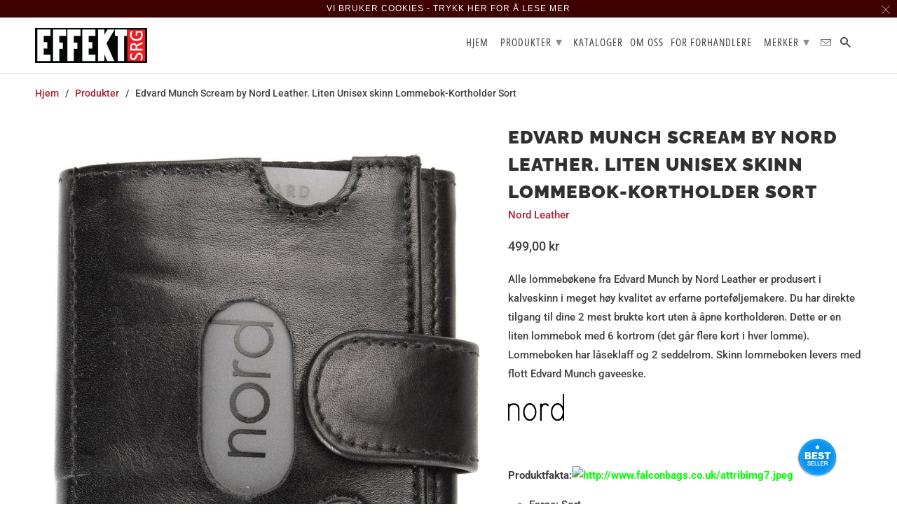

--- FILE ---
content_type: text/html; charset=utf-8
request_url: https://effektsrg.no/products/edvard-munch-scream-by-nord-leather-liten-unisex-skinn-lommebok-kortholder-sort
body_size: 15289
content:
<!DOCTYPE html>
<html lang="en">
  <head>
    <meta charset="utf-8">
    <meta http-equiv="cleartype" content="on">
    <meta name="robots" content="index,follow">

    
    <title>Edvard Munch Scream by Nord Leather. Liten Unisex skinn Lommebok-Kortholder Sort - EffektSRG - Effekt SRG AS</title>

    
      <meta name="description" content="Effekt SRG - import - grossist - firmagave - Alle lommebøkene fra Edvard Munch by Nord Leather er produsert i kalveskinn i meget høy kvalitet av erfarne porteføljemakere. Du har direkte tilgang til dine 2 mest brukte kort uten å åpne kortholderen. Dette er en liten lommebok med 6 kortrom (det går flere kort i hver lomme). Lommeboken har låseklaff og 2 seddelrom. Skinn lommeboken levers med flott Edvard Munch gaveeske. Produktfakta: Farge: Sort Enkel tilgang til dine 2 mest brukte kort uten å åpne kortholderen Utvendig sikkerhets låseklaff Materiale: Vegetabilsk garvet kalveskinn Unngå lommetyver: Passer fint i fronlommer på bukser Kort: 6+ 2 seddelrom Mål Sammenslått: 7,5 x 9cm Mål Åpe" />
    

    

<meta name="author" content="Effekt SRG AS">
<meta property="og:url" content="https://effektsrg.no/products/edvard-munch-scream-by-nord-leather-liten-unisex-skinn-lommebok-kortholder-sort">
<meta property="og:site_name" content="Effekt SRG AS">


  <meta property="og:type" content="product">
  <meta property="og:title" content="Edvard Munch Scream by Nord Leather. Liten Unisex skinn Lommebok-Kortholder Sort">
  
    <meta property="og:image" content="http://effektsrg.no/cdn/shop/products/EM_10204_new_front_black_600x.jpg?v=1552390994">
    <meta property="og:image:secure_url" content="https://effektsrg.no/cdn/shop/products/EM_10204_new_front_black_600x.jpg?v=1552390994">
    
  
    <meta property="og:image" content="http://effektsrg.no/cdn/shop/products/10204_push_card_black_3e3c8678-80d4-4b5f-963c-55081429adc5_600x.jpg?v=1552390994">
    <meta property="og:image:secure_url" content="https://effektsrg.no/cdn/shop/products/10204_push_card_black_3e3c8678-80d4-4b5f-963c-55081429adc5_600x.jpg?v=1552390994">
    
  
    <meta property="og:image" content="http://effektsrg.no/cdn/shop/products/EM_10204_new_open_black_600x.jpg?v=1552390994">
    <meta property="og:image:secure_url" content="https://effektsrg.no/cdn/shop/products/EM_10204_new_open_black_600x.jpg?v=1552390994">
    
  
  <meta property="og:price:amount" content="49900">
  <meta property="og:price:currency" content="NOK">


  <meta property="og:description" content="Effekt SRG - import - grossist - firmagave - Alle lommebøkene fra Edvard Munch by Nord Leather er produsert i kalveskinn i meget høy kvalitet av erfarne porteføljemakere. Du har direkte tilgang til dine 2 mest brukte kort uten å åpne kortholderen. Dette er en liten lommebok med 6 kortrom (det går flere kort i hver lomme). Lommeboken har låseklaff og 2 seddelrom. Skinn lommeboken levers med flott Edvard Munch gaveeske. Produktfakta: Farge: Sort Enkel tilgang til dine 2 mest brukte kort uten å åpne kortholderen Utvendig sikkerhets låseklaff Materiale: Vegetabilsk garvet kalveskinn Unngå lommetyver: Passer fint i fronlommer på bukser Kort: 6+ 2 seddelrom Mål Sammenslått: 7,5 x 9cm Mål Åpe">




<meta name="twitter:card" content="summary">

  <meta name="twitter:title" content="Edvard Munch Scream by Nord Leather. Liten Unisex skinn Lommebok-Kortholder Sort">
  <meta name="twitter:description" content="Alle lommebøkene fra Edvard Munch by Nord Leather er produsert i kalveskinn i meget høy kvalitet av erfarne porteføljemakere. Du har direkte tilgang til dine 2 mest brukte kort uten å åpne kortholderen. Dette er en liten lommebok med 6 kortrom (det går flere kort i hver lomme). Lommeboken har låseklaff og 2 seddelrom. Skinn lommeboken levers med flott Edvard Munch gaveeske.

Produktfakta: 

Farge: Sort
Enkel tilgang til dine 2 mest brukte kort uten å åpne kortholderen
Utvendig sikkerhets låseklaff
Materiale: Vegetabilsk garvet kalveskinn
Unngå lommetyver: Passer fint i fronlommer på bukser
Kort: 6+
2 seddelrom
Mål Sammenslått: 7,5 x 9cm
Mål Åpen: 20 x 9 cm
Liten og meget brukervennlig
Edvard Munch gaveeske
">
  <meta name="twitter:image" content="https://effektsrg.no/cdn/shop/products/EM_10204_new_front_black_240x.jpg?v=1552390994">
  <meta name="twitter:image:width" content="240">
  <meta name="twitter:image:height" content="240">



    
    

    <!-- Mobile Specific Metas -->
    <meta name="HandheldFriendly" content="True">
    <meta name="MobileOptimized" content="320">
    <meta name="viewport" content="width=device-width,initial-scale=1">
    <meta name="theme-color" content="#ffffff">

<meta name="google-site-verification" content="mkDc0Mo_UuKlJyL9Q4wVQl5QnpD6wmIJ4aTRzF5A_z0" />    <!-- Stylesheets for Retina 4.5.2 -->
    <link href="//effektsrg.no/cdn/shop/t/7/assets/styles.scss.css?v=106914997477886645981759516635" rel="stylesheet" type="text/css" media="all" />
    <!--[if lte IE 9]>
      <link href="//effektsrg.no/cdn/shop/t/7/assets/ie.css?v=16370617434440559491530271822" rel="stylesheet" type="text/css" media="all" />
    <![endif]-->

    
      <link rel="shortcut icon" type="image/x-icon" href="//effektsrg.no/cdn/shop/files/favico_32x32.png?v=1613796973">
    

    <link rel="canonical" href="https://effektsrg.no/products/edvard-munch-scream-by-nord-leather-liten-unisex-skinn-lommebok-kortholder-sort" />

    

    <script src="//effektsrg.no/cdn/shop/t/7/assets/app.js?v=38660257853512503801535659826" type="text/javascript"></script>
    <script>window.performance && window.performance.mark && window.performance.mark('shopify.content_for_header.start');</script><meta id="shopify-digital-wallet" name="shopify-digital-wallet" content="/13238361/digital_wallets/dialog">
<link rel="alternate" type="application/json+oembed" href="https://effektsrg.no/products/edvard-munch-scream-by-nord-leather-liten-unisex-skinn-lommebok-kortholder-sort.oembed">
<script async="async" src="/checkouts/internal/preloads.js?locale=en-NO"></script>
<script id="shopify-features" type="application/json">{"accessToken":"c9518856f6286532f30bf9de46d2c262","betas":["rich-media-storefront-analytics"],"domain":"effektsrg.no","predictiveSearch":true,"shopId":13238361,"locale":"en"}</script>
<script>var Shopify = Shopify || {};
Shopify.shop = "effekt-srg-as.myshopify.com";
Shopify.locale = "en";
Shopify.currency = {"active":"NOK","rate":"1.0"};
Shopify.country = "NO";
Shopify.theme = {"name":"retina-1","id":32078430285,"schema_name":"Retina","schema_version":"4.5.2","theme_store_id":601,"role":"main"};
Shopify.theme.handle = "null";
Shopify.theme.style = {"id":null,"handle":null};
Shopify.cdnHost = "effektsrg.no/cdn";
Shopify.routes = Shopify.routes || {};
Shopify.routes.root = "/";</script>
<script type="module">!function(o){(o.Shopify=o.Shopify||{}).modules=!0}(window);</script>
<script>!function(o){function n(){var o=[];function n(){o.push(Array.prototype.slice.apply(arguments))}return n.q=o,n}var t=o.Shopify=o.Shopify||{};t.loadFeatures=n(),t.autoloadFeatures=n()}(window);</script>
<script id="shop-js-analytics" type="application/json">{"pageType":"product"}</script>
<script defer="defer" async type="module" src="//effektsrg.no/cdn/shopifycloud/shop-js/modules/v2/client.init-shop-cart-sync_C5BV16lS.en.esm.js"></script>
<script defer="defer" async type="module" src="//effektsrg.no/cdn/shopifycloud/shop-js/modules/v2/chunk.common_CygWptCX.esm.js"></script>
<script type="module">
  await import("//effektsrg.no/cdn/shopifycloud/shop-js/modules/v2/client.init-shop-cart-sync_C5BV16lS.en.esm.js");
await import("//effektsrg.no/cdn/shopifycloud/shop-js/modules/v2/chunk.common_CygWptCX.esm.js");

  window.Shopify.SignInWithShop?.initShopCartSync?.({"fedCMEnabled":true,"windoidEnabled":true});

</script>
<script id="__st">var __st={"a":13238361,"offset":3600,"reqid":"5be6a6c7-cd56-4e6a-be54-8e164e269e5f-1768734312","pageurl":"effektsrg.no\/products\/edvard-munch-scream-by-nord-leather-liten-unisex-skinn-lommebok-kortholder-sort","u":"7b78ff6084ed","p":"product","rtyp":"product","rid":1369489539149};</script>
<script>window.ShopifyPaypalV4VisibilityTracking = true;</script>
<script id="captcha-bootstrap">!function(){'use strict';const t='contact',e='account',n='new_comment',o=[[t,t],['blogs',n],['comments',n],[t,'customer']],c=[[e,'customer_login'],[e,'guest_login'],[e,'recover_customer_password'],[e,'create_customer']],r=t=>t.map((([t,e])=>`form[action*='/${t}']:not([data-nocaptcha='true']) input[name='form_type'][value='${e}']`)).join(','),a=t=>()=>t?[...document.querySelectorAll(t)].map((t=>t.form)):[];function s(){const t=[...o],e=r(t);return a(e)}const i='password',u='form_key',d=['recaptcha-v3-token','g-recaptcha-response','h-captcha-response',i],f=()=>{try{return window.sessionStorage}catch{return}},m='__shopify_v',_=t=>t.elements[u];function p(t,e,n=!1){try{const o=window.sessionStorage,c=JSON.parse(o.getItem(e)),{data:r}=function(t){const{data:e,action:n}=t;return t[m]||n?{data:e,action:n}:{data:t,action:n}}(c);for(const[e,n]of Object.entries(r))t.elements[e]&&(t.elements[e].value=n);n&&o.removeItem(e)}catch(o){console.error('form repopulation failed',{error:o})}}const l='form_type',E='cptcha';function T(t){t.dataset[E]=!0}const w=window,h=w.document,L='Shopify',v='ce_forms',y='captcha';let A=!1;((t,e)=>{const n=(g='f06e6c50-85a8-45c8-87d0-21a2b65856fe',I='https://cdn.shopify.com/shopifycloud/storefront-forms-hcaptcha/ce_storefront_forms_captcha_hcaptcha.v1.5.2.iife.js',D={infoText:'Protected by hCaptcha',privacyText:'Privacy',termsText:'Terms'},(t,e,n)=>{const o=w[L][v],c=o.bindForm;if(c)return c(t,g,e,D).then(n);var r;o.q.push([[t,g,e,D],n]),r=I,A||(h.body.append(Object.assign(h.createElement('script'),{id:'captcha-provider',async:!0,src:r})),A=!0)});var g,I,D;w[L]=w[L]||{},w[L][v]=w[L][v]||{},w[L][v].q=[],w[L][y]=w[L][y]||{},w[L][y].protect=function(t,e){n(t,void 0,e),T(t)},Object.freeze(w[L][y]),function(t,e,n,w,h,L){const[v,y,A,g]=function(t,e,n){const i=e?o:[],u=t?c:[],d=[...i,...u],f=r(d),m=r(i),_=r(d.filter((([t,e])=>n.includes(e))));return[a(f),a(m),a(_),s()]}(w,h,L),I=t=>{const e=t.target;return e instanceof HTMLFormElement?e:e&&e.form},D=t=>v().includes(t);t.addEventListener('submit',(t=>{const e=I(t);if(!e)return;const n=D(e)&&!e.dataset.hcaptchaBound&&!e.dataset.recaptchaBound,o=_(e),c=g().includes(e)&&(!o||!o.value);(n||c)&&t.preventDefault(),c&&!n&&(function(t){try{if(!f())return;!function(t){const e=f();if(!e)return;const n=_(t);if(!n)return;const o=n.value;o&&e.removeItem(o)}(t);const e=Array.from(Array(32),(()=>Math.random().toString(36)[2])).join('');!function(t,e){_(t)||t.append(Object.assign(document.createElement('input'),{type:'hidden',name:u})),t.elements[u].value=e}(t,e),function(t,e){const n=f();if(!n)return;const o=[...t.querySelectorAll(`input[type='${i}']`)].map((({name:t})=>t)),c=[...d,...o],r={};for(const[a,s]of new FormData(t).entries())c.includes(a)||(r[a]=s);n.setItem(e,JSON.stringify({[m]:1,action:t.action,data:r}))}(t,e)}catch(e){console.error('failed to persist form',e)}}(e),e.submit())}));const S=(t,e)=>{t&&!t.dataset[E]&&(n(t,e.some((e=>e===t))),T(t))};for(const o of['focusin','change'])t.addEventListener(o,(t=>{const e=I(t);D(e)&&S(e,y())}));const B=e.get('form_key'),M=e.get(l),P=B&&M;t.addEventListener('DOMContentLoaded',(()=>{const t=y();if(P)for(const e of t)e.elements[l].value===M&&p(e,B);[...new Set([...A(),...v().filter((t=>'true'===t.dataset.shopifyCaptcha))])].forEach((e=>S(e,t)))}))}(h,new URLSearchParams(w.location.search),n,t,e,['guest_login'])})(!0,!0)}();</script>
<script integrity="sha256-4kQ18oKyAcykRKYeNunJcIwy7WH5gtpwJnB7kiuLZ1E=" data-source-attribution="shopify.loadfeatures" defer="defer" src="//effektsrg.no/cdn/shopifycloud/storefront/assets/storefront/load_feature-a0a9edcb.js" crossorigin="anonymous"></script>
<script data-source-attribution="shopify.dynamic_checkout.dynamic.init">var Shopify=Shopify||{};Shopify.PaymentButton=Shopify.PaymentButton||{isStorefrontPortableWallets:!0,init:function(){window.Shopify.PaymentButton.init=function(){};var t=document.createElement("script");t.src="https://effektsrg.no/cdn/shopifycloud/portable-wallets/latest/portable-wallets.en.js",t.type="module",document.head.appendChild(t)}};
</script>
<script data-source-attribution="shopify.dynamic_checkout.buyer_consent">
  function portableWalletsHideBuyerConsent(e){var t=document.getElementById("shopify-buyer-consent"),n=document.getElementById("shopify-subscription-policy-button");t&&n&&(t.classList.add("hidden"),t.setAttribute("aria-hidden","true"),n.removeEventListener("click",e))}function portableWalletsShowBuyerConsent(e){var t=document.getElementById("shopify-buyer-consent"),n=document.getElementById("shopify-subscription-policy-button");t&&n&&(t.classList.remove("hidden"),t.removeAttribute("aria-hidden"),n.addEventListener("click",e))}window.Shopify?.PaymentButton&&(window.Shopify.PaymentButton.hideBuyerConsent=portableWalletsHideBuyerConsent,window.Shopify.PaymentButton.showBuyerConsent=portableWalletsShowBuyerConsent);
</script>
<script data-source-attribution="shopify.dynamic_checkout.cart.bootstrap">document.addEventListener("DOMContentLoaded",(function(){function t(){return document.querySelector("shopify-accelerated-checkout-cart, shopify-accelerated-checkout")}if(t())Shopify.PaymentButton.init();else{new MutationObserver((function(e,n){t()&&(Shopify.PaymentButton.init(),n.disconnect())})).observe(document.body,{childList:!0,subtree:!0})}}));
</script>

<script>window.performance && window.performance.mark && window.performance.mark('shopify.content_for_header.end');</script>

    <noscript>
      <style>
        .lazyload--mirage+.transition-helper {
          display: none;
        }
        .image__fallback {
          width: 100vw;
          display: block !important;
          max-width: 100vw !important;
          margin-bottom: 0;
        }
        .no-js-only {
          display: inherit !important;
        }
        .icon-cart.cart-button {
          display: none;
        }
        .lazyload {
          opacity: 1;
          -webkit-filter: blur(0);
          filter: blur(0);
        }
        .animate_right,
        .animate_left,
        .animate_up,
        .animate_down {
          opacity: 1;
        }
        .flexslider .slides>li {
          display: block;
        }
        .product_section .product_form {
          opacity: 1;
        }
        .multi_select,
        form .select {
          display: block !important;
        }
        .swatch_options {
          display: none;
        }
        .primary_logo {
          display: block;
        }
      </style>
    </noscript>
  <link href="https://monorail-edge.shopifysvc.com" rel="dns-prefetch">
<script>(function(){if ("sendBeacon" in navigator && "performance" in window) {try {var session_token_from_headers = performance.getEntriesByType('navigation')[0].serverTiming.find(x => x.name == '_s').description;} catch {var session_token_from_headers = undefined;}var session_cookie_matches = document.cookie.match(/_shopify_s=([^;]*)/);var session_token_from_cookie = session_cookie_matches && session_cookie_matches.length === 2 ? session_cookie_matches[1] : "";var session_token = session_token_from_headers || session_token_from_cookie || "";function handle_abandonment_event(e) {var entries = performance.getEntries().filter(function(entry) {return /monorail-edge.shopifysvc.com/.test(entry.name);});if (!window.abandonment_tracked && entries.length === 0) {window.abandonment_tracked = true;var currentMs = Date.now();var navigation_start = performance.timing.navigationStart;var payload = {shop_id: 13238361,url: window.location.href,navigation_start,duration: currentMs - navigation_start,session_token,page_type: "product"};window.navigator.sendBeacon("https://monorail-edge.shopifysvc.com/v1/produce", JSON.stringify({schema_id: "online_store_buyer_site_abandonment/1.1",payload: payload,metadata: {event_created_at_ms: currentMs,event_sent_at_ms: currentMs}}));}}window.addEventListener('pagehide', handle_abandonment_event);}}());</script>
<script id="web-pixels-manager-setup">(function e(e,d,r,n,o){if(void 0===o&&(o={}),!Boolean(null===(a=null===(i=window.Shopify)||void 0===i?void 0:i.analytics)||void 0===a?void 0:a.replayQueue)){var i,a;window.Shopify=window.Shopify||{};var t=window.Shopify;t.analytics=t.analytics||{};var s=t.analytics;s.replayQueue=[],s.publish=function(e,d,r){return s.replayQueue.push([e,d,r]),!0};try{self.performance.mark("wpm:start")}catch(e){}var l=function(){var e={modern:/Edge?\/(1{2}[4-9]|1[2-9]\d|[2-9]\d{2}|\d{4,})\.\d+(\.\d+|)|Firefox\/(1{2}[4-9]|1[2-9]\d|[2-9]\d{2}|\d{4,})\.\d+(\.\d+|)|Chrom(ium|e)\/(9{2}|\d{3,})\.\d+(\.\d+|)|(Maci|X1{2}).+ Version\/(15\.\d+|(1[6-9]|[2-9]\d|\d{3,})\.\d+)([,.]\d+|)( \(\w+\)|)( Mobile\/\w+|) Safari\/|Chrome.+OPR\/(9{2}|\d{3,})\.\d+\.\d+|(CPU[ +]OS|iPhone[ +]OS|CPU[ +]iPhone|CPU IPhone OS|CPU iPad OS)[ +]+(15[._]\d+|(1[6-9]|[2-9]\d|\d{3,})[._]\d+)([._]\d+|)|Android:?[ /-](13[3-9]|1[4-9]\d|[2-9]\d{2}|\d{4,})(\.\d+|)(\.\d+|)|Android.+Firefox\/(13[5-9]|1[4-9]\d|[2-9]\d{2}|\d{4,})\.\d+(\.\d+|)|Android.+Chrom(ium|e)\/(13[3-9]|1[4-9]\d|[2-9]\d{2}|\d{4,})\.\d+(\.\d+|)|SamsungBrowser\/([2-9]\d|\d{3,})\.\d+/,legacy:/Edge?\/(1[6-9]|[2-9]\d|\d{3,})\.\d+(\.\d+|)|Firefox\/(5[4-9]|[6-9]\d|\d{3,})\.\d+(\.\d+|)|Chrom(ium|e)\/(5[1-9]|[6-9]\d|\d{3,})\.\d+(\.\d+|)([\d.]+$|.*Safari\/(?![\d.]+ Edge\/[\d.]+$))|(Maci|X1{2}).+ Version\/(10\.\d+|(1[1-9]|[2-9]\d|\d{3,})\.\d+)([,.]\d+|)( \(\w+\)|)( Mobile\/\w+|) Safari\/|Chrome.+OPR\/(3[89]|[4-9]\d|\d{3,})\.\d+\.\d+|(CPU[ +]OS|iPhone[ +]OS|CPU[ +]iPhone|CPU IPhone OS|CPU iPad OS)[ +]+(10[._]\d+|(1[1-9]|[2-9]\d|\d{3,})[._]\d+)([._]\d+|)|Android:?[ /-](13[3-9]|1[4-9]\d|[2-9]\d{2}|\d{4,})(\.\d+|)(\.\d+|)|Mobile Safari.+OPR\/([89]\d|\d{3,})\.\d+\.\d+|Android.+Firefox\/(13[5-9]|1[4-9]\d|[2-9]\d{2}|\d{4,})\.\d+(\.\d+|)|Android.+Chrom(ium|e)\/(13[3-9]|1[4-9]\d|[2-9]\d{2}|\d{4,})\.\d+(\.\d+|)|Android.+(UC? ?Browser|UCWEB|U3)[ /]?(15\.([5-9]|\d{2,})|(1[6-9]|[2-9]\d|\d{3,})\.\d+)\.\d+|SamsungBrowser\/(5\.\d+|([6-9]|\d{2,})\.\d+)|Android.+MQ{2}Browser\/(14(\.(9|\d{2,})|)|(1[5-9]|[2-9]\d|\d{3,})(\.\d+|))(\.\d+|)|K[Aa][Ii]OS\/(3\.\d+|([4-9]|\d{2,})\.\d+)(\.\d+|)/},d=e.modern,r=e.legacy,n=navigator.userAgent;return n.match(d)?"modern":n.match(r)?"legacy":"unknown"}(),u="modern"===l?"modern":"legacy",c=(null!=n?n:{modern:"",legacy:""})[u],f=function(e){return[e.baseUrl,"/wpm","/b",e.hashVersion,"modern"===e.buildTarget?"m":"l",".js"].join("")}({baseUrl:d,hashVersion:r,buildTarget:u}),m=function(e){var d=e.version,r=e.bundleTarget,n=e.surface,o=e.pageUrl,i=e.monorailEndpoint;return{emit:function(e){var a=e.status,t=e.errorMsg,s=(new Date).getTime(),l=JSON.stringify({metadata:{event_sent_at_ms:s},events:[{schema_id:"web_pixels_manager_load/3.1",payload:{version:d,bundle_target:r,page_url:o,status:a,surface:n,error_msg:t},metadata:{event_created_at_ms:s}}]});if(!i)return console&&console.warn&&console.warn("[Web Pixels Manager] No Monorail endpoint provided, skipping logging."),!1;try{return self.navigator.sendBeacon.bind(self.navigator)(i,l)}catch(e){}var u=new XMLHttpRequest;try{return u.open("POST",i,!0),u.setRequestHeader("Content-Type","text/plain"),u.send(l),!0}catch(e){return console&&console.warn&&console.warn("[Web Pixels Manager] Got an unhandled error while logging to Monorail."),!1}}}}({version:r,bundleTarget:l,surface:e.surface,pageUrl:self.location.href,monorailEndpoint:e.monorailEndpoint});try{o.browserTarget=l,function(e){var d=e.src,r=e.async,n=void 0===r||r,o=e.onload,i=e.onerror,a=e.sri,t=e.scriptDataAttributes,s=void 0===t?{}:t,l=document.createElement("script"),u=document.querySelector("head"),c=document.querySelector("body");if(l.async=n,l.src=d,a&&(l.integrity=a,l.crossOrigin="anonymous"),s)for(var f in s)if(Object.prototype.hasOwnProperty.call(s,f))try{l.dataset[f]=s[f]}catch(e){}if(o&&l.addEventListener("load",o),i&&l.addEventListener("error",i),u)u.appendChild(l);else{if(!c)throw new Error("Did not find a head or body element to append the script");c.appendChild(l)}}({src:f,async:!0,onload:function(){if(!function(){var e,d;return Boolean(null===(d=null===(e=window.Shopify)||void 0===e?void 0:e.analytics)||void 0===d?void 0:d.initialized)}()){var d=window.webPixelsManager.init(e)||void 0;if(d){var r=window.Shopify.analytics;r.replayQueue.forEach((function(e){var r=e[0],n=e[1],o=e[2];d.publishCustomEvent(r,n,o)})),r.replayQueue=[],r.publish=d.publishCustomEvent,r.visitor=d.visitor,r.initialized=!0}}},onerror:function(){return m.emit({status:"failed",errorMsg:"".concat(f," has failed to load")})},sri:function(e){var d=/^sha384-[A-Za-z0-9+/=]+$/;return"string"==typeof e&&d.test(e)}(c)?c:"",scriptDataAttributes:o}),m.emit({status:"loading"})}catch(e){m.emit({status:"failed",errorMsg:(null==e?void 0:e.message)||"Unknown error"})}}})({shopId: 13238361,storefrontBaseUrl: "https://effektsrg.no",extensionsBaseUrl: "https://extensions.shopifycdn.com/cdn/shopifycloud/web-pixels-manager",monorailEndpoint: "https://monorail-edge.shopifysvc.com/unstable/produce_batch",surface: "storefront-renderer",enabledBetaFlags: ["2dca8a86"],webPixelsConfigList: [{"id":"shopify-app-pixel","configuration":"{}","eventPayloadVersion":"v1","runtimeContext":"STRICT","scriptVersion":"0450","apiClientId":"shopify-pixel","type":"APP","privacyPurposes":["ANALYTICS","MARKETING"]},{"id":"shopify-custom-pixel","eventPayloadVersion":"v1","runtimeContext":"LAX","scriptVersion":"0450","apiClientId":"shopify-pixel","type":"CUSTOM","privacyPurposes":["ANALYTICS","MARKETING"]}],isMerchantRequest: false,initData: {"shop":{"name":"Effekt SRG AS","paymentSettings":{"currencyCode":"NOK"},"myshopifyDomain":"effekt-srg-as.myshopify.com","countryCode":"NO","storefrontUrl":"https:\/\/effektsrg.no"},"customer":null,"cart":null,"checkout":null,"productVariants":[{"price":{"amount":499.0,"currencyCode":"NOK"},"product":{"title":"Edvard Munch Scream by Nord Leather. Liten Unisex skinn Lommebok-Kortholder Sort","vendor":"Nord Leather","id":"1369489539149","untranslatedTitle":"Edvard Munch Scream by Nord Leather. Liten Unisex skinn Lommebok-Kortholder Sort","url":"\/products\/edvard-munch-scream-by-nord-leather-liten-unisex-skinn-lommebok-kortholder-sort","type":"Lommebok\/ Kortholder"},"id":"12412555395149","image":{"src":"\/\/effektsrg.no\/cdn\/shop\/products\/EM_10204_new_front_black.jpg?v=1552390994"},"sku":"EM10204","title":"Default Title","untranslatedTitle":"Default Title"}],"purchasingCompany":null},},"https://effektsrg.no/cdn","fcfee988w5aeb613cpc8e4bc33m6693e112",{"modern":"","legacy":""},{"shopId":"13238361","storefrontBaseUrl":"https:\/\/effektsrg.no","extensionBaseUrl":"https:\/\/extensions.shopifycdn.com\/cdn\/shopifycloud\/web-pixels-manager","surface":"storefront-renderer","enabledBetaFlags":"[\"2dca8a86\"]","isMerchantRequest":"false","hashVersion":"fcfee988w5aeb613cpc8e4bc33m6693e112","publish":"custom","events":"[[\"page_viewed\",{}],[\"product_viewed\",{\"productVariant\":{\"price\":{\"amount\":499.0,\"currencyCode\":\"NOK\"},\"product\":{\"title\":\"Edvard Munch Scream by Nord Leather. Liten Unisex skinn Lommebok-Kortholder Sort\",\"vendor\":\"Nord Leather\",\"id\":\"1369489539149\",\"untranslatedTitle\":\"Edvard Munch Scream by Nord Leather. Liten Unisex skinn Lommebok-Kortholder Sort\",\"url\":\"\/products\/edvard-munch-scream-by-nord-leather-liten-unisex-skinn-lommebok-kortholder-sort\",\"type\":\"Lommebok\/ Kortholder\"},\"id\":\"12412555395149\",\"image\":{\"src\":\"\/\/effektsrg.no\/cdn\/shop\/products\/EM_10204_new_front_black.jpg?v=1552390994\"},\"sku\":\"EM10204\",\"title\":\"Default Title\",\"untranslatedTitle\":\"Default Title\"}}]]"});</script><script>
  window.ShopifyAnalytics = window.ShopifyAnalytics || {};
  window.ShopifyAnalytics.meta = window.ShopifyAnalytics.meta || {};
  window.ShopifyAnalytics.meta.currency = 'NOK';
  var meta = {"product":{"id":1369489539149,"gid":"gid:\/\/shopify\/Product\/1369489539149","vendor":"Nord Leather","type":"Lommebok\/ Kortholder","handle":"edvard-munch-scream-by-nord-leather-liten-unisex-skinn-lommebok-kortholder-sort","variants":[{"id":12412555395149,"price":49900,"name":"Edvard Munch Scream by Nord Leather. Liten Unisex skinn Lommebok-Kortholder Sort","public_title":null,"sku":"EM10204"}],"remote":false},"page":{"pageType":"product","resourceType":"product","resourceId":1369489539149,"requestId":"5be6a6c7-cd56-4e6a-be54-8e164e269e5f-1768734312"}};
  for (var attr in meta) {
    window.ShopifyAnalytics.meta[attr] = meta[attr];
  }
</script>
<script class="analytics">
  (function () {
    var customDocumentWrite = function(content) {
      var jquery = null;

      if (window.jQuery) {
        jquery = window.jQuery;
      } else if (window.Checkout && window.Checkout.$) {
        jquery = window.Checkout.$;
      }

      if (jquery) {
        jquery('body').append(content);
      }
    };

    var hasLoggedConversion = function(token) {
      if (token) {
        return document.cookie.indexOf('loggedConversion=' + token) !== -1;
      }
      return false;
    }

    var setCookieIfConversion = function(token) {
      if (token) {
        var twoMonthsFromNow = new Date(Date.now());
        twoMonthsFromNow.setMonth(twoMonthsFromNow.getMonth() + 2);

        document.cookie = 'loggedConversion=' + token + '; expires=' + twoMonthsFromNow;
      }
    }

    var trekkie = window.ShopifyAnalytics.lib = window.trekkie = window.trekkie || [];
    if (trekkie.integrations) {
      return;
    }
    trekkie.methods = [
      'identify',
      'page',
      'ready',
      'track',
      'trackForm',
      'trackLink'
    ];
    trekkie.factory = function(method) {
      return function() {
        var args = Array.prototype.slice.call(arguments);
        args.unshift(method);
        trekkie.push(args);
        return trekkie;
      };
    };
    for (var i = 0; i < trekkie.methods.length; i++) {
      var key = trekkie.methods[i];
      trekkie[key] = trekkie.factory(key);
    }
    trekkie.load = function(config) {
      trekkie.config = config || {};
      trekkie.config.initialDocumentCookie = document.cookie;
      var first = document.getElementsByTagName('script')[0];
      var script = document.createElement('script');
      script.type = 'text/javascript';
      script.onerror = function(e) {
        var scriptFallback = document.createElement('script');
        scriptFallback.type = 'text/javascript';
        scriptFallback.onerror = function(error) {
                var Monorail = {
      produce: function produce(monorailDomain, schemaId, payload) {
        var currentMs = new Date().getTime();
        var event = {
          schema_id: schemaId,
          payload: payload,
          metadata: {
            event_created_at_ms: currentMs,
            event_sent_at_ms: currentMs
          }
        };
        return Monorail.sendRequest("https://" + monorailDomain + "/v1/produce", JSON.stringify(event));
      },
      sendRequest: function sendRequest(endpointUrl, payload) {
        // Try the sendBeacon API
        if (window && window.navigator && typeof window.navigator.sendBeacon === 'function' && typeof window.Blob === 'function' && !Monorail.isIos12()) {
          var blobData = new window.Blob([payload], {
            type: 'text/plain'
          });

          if (window.navigator.sendBeacon(endpointUrl, blobData)) {
            return true;
          } // sendBeacon was not successful

        } // XHR beacon

        var xhr = new XMLHttpRequest();

        try {
          xhr.open('POST', endpointUrl);
          xhr.setRequestHeader('Content-Type', 'text/plain');
          xhr.send(payload);
        } catch (e) {
          console.log(e);
        }

        return false;
      },
      isIos12: function isIos12() {
        return window.navigator.userAgent.lastIndexOf('iPhone; CPU iPhone OS 12_') !== -1 || window.navigator.userAgent.lastIndexOf('iPad; CPU OS 12_') !== -1;
      }
    };
    Monorail.produce('monorail-edge.shopifysvc.com',
      'trekkie_storefront_load_errors/1.1',
      {shop_id: 13238361,
      theme_id: 32078430285,
      app_name: "storefront",
      context_url: window.location.href,
      source_url: "//effektsrg.no/cdn/s/trekkie.storefront.cd680fe47e6c39ca5d5df5f0a32d569bc48c0f27.min.js"});

        };
        scriptFallback.async = true;
        scriptFallback.src = '//effektsrg.no/cdn/s/trekkie.storefront.cd680fe47e6c39ca5d5df5f0a32d569bc48c0f27.min.js';
        first.parentNode.insertBefore(scriptFallback, first);
      };
      script.async = true;
      script.src = '//effektsrg.no/cdn/s/trekkie.storefront.cd680fe47e6c39ca5d5df5f0a32d569bc48c0f27.min.js';
      first.parentNode.insertBefore(script, first);
    };
    trekkie.load(
      {"Trekkie":{"appName":"storefront","development":false,"defaultAttributes":{"shopId":13238361,"isMerchantRequest":null,"themeId":32078430285,"themeCityHash":"17820278144313954979","contentLanguage":"en","currency":"NOK","eventMetadataId":"46516eed-bfd0-44e9-8bce-240d69df8031"},"isServerSideCookieWritingEnabled":true,"monorailRegion":"shop_domain","enabledBetaFlags":["65f19447"]},"Session Attribution":{},"S2S":{"facebookCapiEnabled":false,"source":"trekkie-storefront-renderer","apiClientId":580111}}
    );

    var loaded = false;
    trekkie.ready(function() {
      if (loaded) return;
      loaded = true;

      window.ShopifyAnalytics.lib = window.trekkie;

      var originalDocumentWrite = document.write;
      document.write = customDocumentWrite;
      try { window.ShopifyAnalytics.merchantGoogleAnalytics.call(this); } catch(error) {};
      document.write = originalDocumentWrite;

      window.ShopifyAnalytics.lib.page(null,{"pageType":"product","resourceType":"product","resourceId":1369489539149,"requestId":"5be6a6c7-cd56-4e6a-be54-8e164e269e5f-1768734312","shopifyEmitted":true});

      var match = window.location.pathname.match(/checkouts\/(.+)\/(thank_you|post_purchase)/)
      var token = match? match[1]: undefined;
      if (!hasLoggedConversion(token)) {
        setCookieIfConversion(token);
        window.ShopifyAnalytics.lib.track("Viewed Product",{"currency":"NOK","variantId":12412555395149,"productId":1369489539149,"productGid":"gid:\/\/shopify\/Product\/1369489539149","name":"Edvard Munch Scream by Nord Leather. Liten Unisex skinn Lommebok-Kortholder Sort","price":"499.00","sku":"EM10204","brand":"Nord Leather","variant":null,"category":"Lommebok\/ Kortholder","nonInteraction":true,"remote":false},undefined,undefined,{"shopifyEmitted":true});
      window.ShopifyAnalytics.lib.track("monorail:\/\/trekkie_storefront_viewed_product\/1.1",{"currency":"NOK","variantId":12412555395149,"productId":1369489539149,"productGid":"gid:\/\/shopify\/Product\/1369489539149","name":"Edvard Munch Scream by Nord Leather. Liten Unisex skinn Lommebok-Kortholder Sort","price":"499.00","sku":"EM10204","brand":"Nord Leather","variant":null,"category":"Lommebok\/ Kortholder","nonInteraction":true,"remote":false,"referer":"https:\/\/effektsrg.no\/products\/edvard-munch-scream-by-nord-leather-liten-unisex-skinn-lommebok-kortholder-sort"});
      }
    });


        var eventsListenerScript = document.createElement('script');
        eventsListenerScript.async = true;
        eventsListenerScript.src = "//effektsrg.no/cdn/shopifycloud/storefront/assets/shop_events_listener-3da45d37.js";
        document.getElementsByTagName('head')[0].appendChild(eventsListenerScript);

})();</script>
<script
  defer
  src="https://effektsrg.no/cdn/shopifycloud/perf-kit/shopify-perf-kit-3.0.4.min.js"
  data-application="storefront-renderer"
  data-shop-id="13238361"
  data-render-region="gcp-us-central1"
  data-page-type="product"
  data-theme-instance-id="32078430285"
  data-theme-name="Retina"
  data-theme-version="4.5.2"
  data-monorail-region="shop_domain"
  data-resource-timing-sampling-rate="10"
  data-shs="true"
  data-shs-beacon="true"
  data-shs-export-with-fetch="true"
  data-shs-logs-sample-rate="1"
  data-shs-beacon-endpoint="https://effektsrg.no/api/collect"
></script>
</head>
  
  <body class="product "
    data-money-format="{{amount_with_comma_separator}} kr">
    <div id="content_wrapper">

      <div id="shopify-section-header" class="shopify-section header-section">
  <div class="promo_banner_mobile">
    
      <p>
        <a href="/pages/cookies-og-personvern">Vi bruker cookies - trykk her for å lese mer</a>
      </p>
    
    <div class="icon-close"></div>
  </div>


<div id="header" class="mobile-header mobile-sticky-header--true" data-search-enabled="true">
  <a href="#nav" class="icon-menu" aria-haspopup="true" aria-label="Meny" role="nav"><span>Meny</span></a>
  
    <a href="https://effektsrg.no" title="Effekt SRG AS" class="mobile_logo_inside logo">
      
        <img src="//effektsrg.no/cdn/shop/files/logo1-invert_410x.png?v=1613794519" alt="Effekt SRG AS" />
      
    </a>
  
  <a href="#cart" class="icon-cart cart-button right"><span>0</span></a>
</div>


<div class="hidden">
  <div id="nav">
    <ul>
      
        
          <li ><a href="/">Hjem</a></li>
        
      
        
          <li >
            
              <a href="/collections/all">Produkter</a>
            
            <ul>
              
                
                  <li ><a href="/collections/paraplyer">Paraplyer</a></li>
                
              
                
                  <li ><a href="/collections/kofferter">Kofferter</a></li>
                
              
                
                  <li ><a href="/collections/vesker">Vesker</a></li>
                
              
                
                <li >
                  
                    <a href="/collections/skinnvarer">Skinnvarer</a>
                  
                  <ul>
                    
                      <li ><a href="/collections/skinnvarer/belter">Belter</a></li>
                    
                  </ul>
                </li>
                
              
                
                  <li ><a href="/collections/sekker">Sekker</a></li>
                
              
                
                  <li ><a href="/collections/bagger">Bagger</a></li>
                
              
                
                  <li ><a href="/collections/lommeboker-og-kortholdere">Lommebøker og kortholdere</a></li>
                
              
            </ul>
          </li>
        
      
        
          <li ><a href="/blogs/kataloger">Kataloger</a></li>
        
      
        
          <li ><a href="/pages/about-us">Om oss</a></li>
        
      
        
          <li ><a href="/collections/for-forhandlere">For forhandlere</a></li>
        
      
        
          <li >
            
              <a href="/collections/merker">Merker</a>
            
            <ul>
              
                
                  <li ><a href="/collections/andersen-shopper">Andersen Shopper</a></li>
                
              
                
                  <li ><a href="/collections/lexon">Lexon</a></li>
                
              
                
                  <li ><a href="/collections/samsonite">Samsonite</a></li>
                
              
                
                  <li ><a href="/collections/lipault">Lipault</a></li>
                
              
                
                  <li ><a href="/collections/american-tourister">American Tourister</a></li>
                
              
                
                  <li ><a href="/collections/nord">Nord</a></li>
                
              
                
                  <li ><a href="/collections/trend-traveller">Trend Traveller</a></li>
                
              
                
                  <li ><a href="/collections/vogue">Vogue</a></li>
                
              
                
                  <li ><a href="/collections/ogon-designs">Ögon Design</a></li>
                
              
                
                  <li ><a href="/collections/gianni-conti">Gianni Conti</a></li>
                
              
                
                  <li ><a href="/collections/bisetti">Bisetti</a></li>
                
              
                
                  <li ><a href="/collections/c-collection">C-Collection</a></li>
                
              
                
                  <li ><a href="/collections/parimex-protect">Parimex PROtect</a></li>
                
              
            </ul>
          </li>
        
      
      
      
    </ul>
  </div>

  <form action="/checkout" method="post" id="cart" class="hidden">
    <ul data-money-format="{{amount_with_comma_separator}} kr" data-shop-currency="NOK" data-shop-name="Effekt SRG AS">
      <li class="mm-subtitle"><a class="mm-subclose continue" href="#cart">Fortsett å se</a></li>

      
        <li class="mm-label empty_cart"><a href="/cart">Handlekurven er tom</a></li>
      
    </ul>
  </form>
</div>



<div class="header default-header mm-fixed-top Fixed behind-menu--true header_bar  transparent-header--true">

  
    <div class="promo_banner show-promo--true">
      
        <p>
          <a href="/pages/cookies-og-personvern">Vi bruker cookies - trykk her for å lese mer</a>
        </p>
      
      <div class="icon-close"></div>
    </div>
  

  <div class="container">
    <div class="four columns logo" data-secondary-logo>
      <a href="https://effektsrg.no" title="Effekt SRG AS">
        
          <img src="//effektsrg.no/cdn/shop/files/logo1-invert_280x@2x.png?v=1613794519" alt="Effekt SRG AS" class="primary_logo" />

          
            <img src="//effektsrg.no/cdn/shop/files/logo1-invert_280x@2x.png?v=1613794519" alt="Effekt SRG AS" class="secondary_logo" />
          
        
      </a>
    </div>

    <div class="twelve columns nav mobile_hidden">
      <ul class="menu" role="navigation">
        
        
          
            <li>
              <a href="/" class="top-link ">Hjem</a>
            </li>
          
        
          

            
            
            
            

            <li class="sub-menu" aria-haspopup="true" aria-expanded="false">
              <a href="/collections/all" class="dropdown-link ">Produkter
              <span class="arrow">▾</span></a>
              <div class="dropdown  ">
                <ul>
                  
                  
                  
                    
                    <li><a href="/collections/paraplyer">Paraplyer</a></li>
                    

                    
                  
                    
                    <li><a href="/collections/kofferter">Kofferter</a></li>
                    

                    
                  
                    
                    <li><a href="/collections/vesker">Vesker</a></li>
                    

                    
                  
                    
                    <li><a href="/collections/skinnvarer">Skinnvarer</a></li>
                    
                      
                      <li>
                        <a class="sub-link" href="/collections/skinnvarer/belter">Belter</a>
                      </li>
                    

                    
                  
                    
                    <li><a href="/collections/sekker">Sekker</a></li>
                    

                    
                  
                    
                    <li><a href="/collections/bagger">Bagger</a></li>
                    

                    
                  
                    
                    <li><a href="/collections/lommeboker-og-kortholdere">Lommebøker og kortholdere</a></li>
                    

                    
                  
                </ul>
              </div>
            </li>
          
        
          
            <li>
              <a href="/blogs/kataloger" class="top-link ">Kataloger</a>
            </li>
          
        
          
            <li>
              <a href="/pages/about-us" class="top-link ">Om oss</a>
            </li>
          
        
          
            <li>
              <a href="/collections/for-forhandlere" class="top-link ">For forhandlere</a>
            </li>
          
        
          

            
            
            
            

            <li class="sub-menu" aria-haspopup="true" aria-expanded="false">
              <a href="/collections/merker" class="dropdown-link ">Merker
              <span class="arrow">▾</span></a>
              <div class="dropdown dropdown-wide dropdown-left">
                <ul>
                  
                  
                  
                    
                    <li><a href="/collections/andersen-shopper">Andersen Shopper</a></li>
                    

                    
                  
                    
                    <li><a href="/collections/lexon">Lexon</a></li>
                    

                    
                  
                    
                    <li><a href="/collections/samsonite">Samsonite</a></li>
                    

                    
                  
                    
                    <li><a href="/collections/lipault">Lipault</a></li>
                    

                    
                  
                    
                    <li><a href="/collections/american-tourister">American Tourister</a></li>
                    

                    
                  
                    
                    <li><a href="/collections/nord">Nord</a></li>
                    

                    
                  
                    
                    <li><a href="/collections/trend-traveller">Trend Traveller</a></li>
                    

                    
                  
                    
                    <li><a href="/collections/vogue">Vogue</a></li>
                    

                    
                  
                    
                    <li><a href="/collections/ogon-designs">Ögon Design</a></li>
                    

                    
                  
                    
                    <li><a href="/collections/gianni-conti">Gianni Conti</a></li>
                    

                    
                      
                      </ul>
                      <ul>
                    
                  
                    
                    <li><a href="/collections/bisetti">Bisetti</a></li>
                    

                    
                  
                    
                    <li><a href="/collections/c-collection">C-Collection</a></li>
                    

                    
                  
                    
                    <li><a href="/collections/parimex-protect">Parimex PROtect</a></li>
                    

                    
                  
                </ul>
              </div>
            </li>
          
        

        
          <span class="js-social-icons">
            






















  <li class="email"><a href="mailto:firmapost@effektsrg.no" title="Email Effekt SRG AS" rel="me" target="_blank"><span class="icon-email"></span></a></li>


          </span>
        

        
        
          <li>
            <a href="/search" title="Søk" class="icon-search" id="search-toggle"></a>
          </li>
        
        
        <li>
         
      </li>
      </ul>
    </div>
  </div>
</div>
<div class="shadow-header"></div>

<style>
  .main_content_area {
    padding: 120px 0 0 0;
  }

  .logo a {
    display: block;
    max-width: 160px;
    padding-top: 0px;
  }

  
    .nav ul.menu {
      padding-top: 0px;
    }
  

  

  @media only screen and (max-width: 767px) {
    .main_content_area {
      padding-top: 20px;
      
        padding-top: 40px;
      
    }
  }

  .header .promo_banner,
  .promo_banner_mobile {
    background-color: #3f0000;
  }
  .header .promo_banner p,
  .promo_banner_mobile p {
    color: #ffffff;
  }
  .header .promo_banner a,
  .header .promo_banner a:hover,
  .promo_banner_mobile a,
  .promo_banner_mobile a:hover {
    color: #ffffff;
  }

  .header .promo_banner .icon-close,
  .promo_banner .icon-close,
  .promo_banner_mobile .icon-close {
    color: #ffffff;
  }

  

</style>


</div>

      

<div id="shopify-section-product-template" class="shopify-section product-template-section"><div class="main_content_area content container">
  <div class="sixteen columns">
    <div class="clearfix breadcrumb">
      <div class="right mobile_hidden">
        

        
      </div>

      
        <div class="breadcrumb_text" itemscope itemtype="http://schema.org/BreadcrumbList">
          <span itemprop="itemListElement" itemscope itemtype="http://schema.org/ListItem"><a href="https://effektsrg.no" title="Effekt SRG AS" itemprop="item"><span itemprop="name">Hjem</span></a></span>
          &nbsp; / &nbsp;
          <span itemprop="itemListElement" itemscope itemtype="http://schema.org/ListItem">
            
              <a href="/collections/all" title="Produkter" itemprop="item"><span itemprop="name">Produkter</span></a>
            
          </span>
          &nbsp; / &nbsp;
          Edvard Munch Scream by Nord Leather. Liten Unisex skinn Lommebok-Kortholder Sort
        </div>
      
    </div>
  </div>

  
  

  
    <div class="sixteen columns">
      <div class="product-1369489539149">
  

  <div class="section product_section clearfix thumbnail_position--bottom-thumbnails  product_slideshow_animation--slide product_images_position--left"
       data-thumbnail="bottom-thumbnails"
       data-slideshow-animation="slide"
       data-slideshow-speed="6"
       itemscope itemtype="http://schema.org/Product">

     
       <div class="nine columns alpha">
         

<div class="flexslider product_gallery product-1369489539149-gallery product_slider">
  <ul class="slides">
    
      

      <li data-thumb="//effektsrg.no/cdn/shop/products/EM_10204_new_front_black_300x.jpg?v=1552390994" data-title="Edvard Munch Scream by Nord Leather. Liten Unisex skinn Lommebok-Kortholder Sort">
        
          <a href="//effektsrg.no/cdn/shop/products/EM_10204_new_front_black_2048x.jpg?v=1552390994" class="fancybox" rel="group" data-fancybox-group="1369489539149" title="Edvard Munch Scream by Nord Leather. Liten Unisex skinn Lommebok-Kortholder Sort">
            <div class="image__container" style=" max-width:1355px; ">
              <img  src="//effektsrg.no/cdn/shop/products/EM_10204_new_front_black_300x.jpg?v=1552390994"
                    alt=""
                    class="lazyload lazyload--mirage cloudzoom featured_image"
                    style=" max-width:1355px;"
                    data-image-id="3724552077389"
                    data-index="0"
                    data-cloudzoom="zoomImage: '//effektsrg.no/cdn/shop/products/EM_10204_new_front_black_2048x.jpg?v=1552390994', tintColor: '#ffffff', zoomPosition: 'inside', zoomOffsetX: 0, touchStartDelay: 250, lazyLoadZoom: true"
                    data-sizes="auto"
                    data-src="//effektsrg.no/cdn/shop/products/EM_10204_new_front_black_2048x.jpg?v=1552390994"
                    data-srcset=" //effektsrg.no/cdn/shop/products/EM_10204_new_front_black_2048x.jpg?v=1552390994 2048w,
                                  //effektsrg.no/cdn/shop/products/EM_10204_new_front_black_1600x.jpg?v=1552390994 1600w,
                                  //effektsrg.no/cdn/shop/products/EM_10204_new_front_black_1200x.jpg?v=1552390994 1200w,
                                  //effektsrg.no/cdn/shop/products/EM_10204_new_front_black_1000x.jpg?v=1552390994 1000w,
                                  //effektsrg.no/cdn/shop/products/EM_10204_new_front_black_800x.jpg?v=1552390994 800w,
                                  //effektsrg.no/cdn/shop/products/EM_10204_new_front_black_600x.jpg?v=1552390994 600w,
                                  //effektsrg.no/cdn/shop/products/EM_10204_new_front_black_400x.jpg?v=1552390994 400w"
                  />
                <div class="transition-helper">
                </div>
            </div>
          </a>
        
      </li>
    
      

      <li data-thumb="//effektsrg.no/cdn/shop/products/10204_push_card_black_3e3c8678-80d4-4b5f-963c-55081429adc5_300x.jpg?v=1552390994" data-title="Edvard Munch Scream by Nord Leather. Liten Unisex skinn Lommebok-Kortholder Sort">
        
          <a href="//effektsrg.no/cdn/shop/products/10204_push_card_black_3e3c8678-80d4-4b5f-963c-55081429adc5_2048x.jpg?v=1552390994" class="fancybox" rel="group" data-fancybox-group="1369489539149" title="Edvard Munch Scream by Nord Leather. Liten Unisex skinn Lommebok-Kortholder Sort">
            <div class="image__container" style=" max-width:639px; ">
              <img  src="//effektsrg.no/cdn/shop/products/10204_push_card_black_3e3c8678-80d4-4b5f-963c-55081429adc5_300x.jpg?v=1552390994"
                    alt=""
                    class="lazyload lazyload--mirage cloudzoom "
                    style=" max-width:639px;"
                    data-image-id="3724552110157"
                    data-index="1"
                    data-cloudzoom="zoomImage: '//effektsrg.no/cdn/shop/products/10204_push_card_black_3e3c8678-80d4-4b5f-963c-55081429adc5_2048x.jpg?v=1552390994', tintColor: '#ffffff', zoomPosition: 'inside', zoomOffsetX: 0, touchStartDelay: 250, lazyLoadZoom: true"
                    data-sizes="auto"
                    data-src="//effektsrg.no/cdn/shop/products/10204_push_card_black_3e3c8678-80d4-4b5f-963c-55081429adc5_2048x.jpg?v=1552390994"
                    data-srcset=" //effektsrg.no/cdn/shop/products/10204_push_card_black_3e3c8678-80d4-4b5f-963c-55081429adc5_2048x.jpg?v=1552390994 2048w,
                                  //effektsrg.no/cdn/shop/products/10204_push_card_black_3e3c8678-80d4-4b5f-963c-55081429adc5_1600x.jpg?v=1552390994 1600w,
                                  //effektsrg.no/cdn/shop/products/10204_push_card_black_3e3c8678-80d4-4b5f-963c-55081429adc5_1200x.jpg?v=1552390994 1200w,
                                  //effektsrg.no/cdn/shop/products/10204_push_card_black_3e3c8678-80d4-4b5f-963c-55081429adc5_1000x.jpg?v=1552390994 1000w,
                                  //effektsrg.no/cdn/shop/products/10204_push_card_black_3e3c8678-80d4-4b5f-963c-55081429adc5_800x.jpg?v=1552390994 800w,
                                  //effektsrg.no/cdn/shop/products/10204_push_card_black_3e3c8678-80d4-4b5f-963c-55081429adc5_600x.jpg?v=1552390994 600w,
                                  //effektsrg.no/cdn/shop/products/10204_push_card_black_3e3c8678-80d4-4b5f-963c-55081429adc5_400x.jpg?v=1552390994 400w"
                  />
                <div class="transition-helper">
                </div>
            </div>
          </a>
        
      </li>
    
      

      <li data-thumb="//effektsrg.no/cdn/shop/products/EM_10204_new_open_black_300x.jpg?v=1552390994" data-title="Edvard Munch Scream by Nord Leather. Liten Unisex skinn Lommebok-Kortholder Sort">
        
          <a href="//effektsrg.no/cdn/shop/products/EM_10204_new_open_black_2048x.jpg?v=1552390994" class="fancybox" rel="group" data-fancybox-group="1369489539149" title="Edvard Munch Scream by Nord Leather. Liten Unisex skinn Lommebok-Kortholder Sort">
            <div class="image__container" style=" max-width:1633px; ">
              <img  src="//effektsrg.no/cdn/shop/products/EM_10204_new_open_black_300x.jpg?v=1552390994"
                    alt=""
                    class="lazyload lazyload--mirage cloudzoom "
                    style=" max-width:1633px;"
                    data-image-id="3724552142925"
                    data-index="2"
                    data-cloudzoom="zoomImage: '//effektsrg.no/cdn/shop/products/EM_10204_new_open_black_2048x.jpg?v=1552390994', tintColor: '#ffffff', zoomPosition: 'inside', zoomOffsetX: 0, touchStartDelay: 250, lazyLoadZoom: true"
                    data-sizes="auto"
                    data-src="//effektsrg.no/cdn/shop/products/EM_10204_new_open_black_2048x.jpg?v=1552390994"
                    data-srcset=" //effektsrg.no/cdn/shop/products/EM_10204_new_open_black_2048x.jpg?v=1552390994 2048w,
                                  //effektsrg.no/cdn/shop/products/EM_10204_new_open_black_1600x.jpg?v=1552390994 1600w,
                                  //effektsrg.no/cdn/shop/products/EM_10204_new_open_black_1200x.jpg?v=1552390994 1200w,
                                  //effektsrg.no/cdn/shop/products/EM_10204_new_open_black_1000x.jpg?v=1552390994 1000w,
                                  //effektsrg.no/cdn/shop/products/EM_10204_new_open_black_800x.jpg?v=1552390994 800w,
                                  //effektsrg.no/cdn/shop/products/EM_10204_new_open_black_600x.jpg?v=1552390994 600w,
                                  //effektsrg.no/cdn/shop/products/EM_10204_new_open_black_400x.jpg?v=1552390994 400w"
                  />
                <div class="transition-helper">
                </div>
            </div>
          </a>
        
      </li>
    
      

      <li data-thumb="//effektsrg.no/cdn/shop/products/EM_10200_gift_box_black_300x.jpg?v=1552390994" data-title="Edvard Munch Scream by Nord Leather. Liten Unisex skinn Lommebok-Kortholder Sort">
        
          <a href="//effektsrg.no/cdn/shop/products/EM_10200_gift_box_black_2048x.jpg?v=1552390994" class="fancybox" rel="group" data-fancybox-group="1369489539149" title="Edvard Munch Scream by Nord Leather. Liten Unisex skinn Lommebok-Kortholder Sort">
            <div class="image__container" style=" max-width:1574px; ">
              <img  src="//effektsrg.no/cdn/shop/products/EM_10200_gift_box_black_300x.jpg?v=1552390994"
                    alt=""
                    class="lazyload lazyload--mirage cloudzoom "
                    style=" max-width:1574px;"
                    data-image-id="3724552175693"
                    data-index="3"
                    data-cloudzoom="zoomImage: '//effektsrg.no/cdn/shop/products/EM_10200_gift_box_black_2048x.jpg?v=1552390994', tintColor: '#ffffff', zoomPosition: 'inside', zoomOffsetX: 0, touchStartDelay: 250, lazyLoadZoom: true"
                    data-sizes="auto"
                    data-src="//effektsrg.no/cdn/shop/products/EM_10200_gift_box_black_2048x.jpg?v=1552390994"
                    data-srcset=" //effektsrg.no/cdn/shop/products/EM_10200_gift_box_black_2048x.jpg?v=1552390994 2048w,
                                  //effektsrg.no/cdn/shop/products/EM_10200_gift_box_black_1600x.jpg?v=1552390994 1600w,
                                  //effektsrg.no/cdn/shop/products/EM_10200_gift_box_black_1200x.jpg?v=1552390994 1200w,
                                  //effektsrg.no/cdn/shop/products/EM_10200_gift_box_black_1000x.jpg?v=1552390994 1000w,
                                  //effektsrg.no/cdn/shop/products/EM_10200_gift_box_black_800x.jpg?v=1552390994 800w,
                                  //effektsrg.no/cdn/shop/products/EM_10200_gift_box_black_600x.jpg?v=1552390994 600w,
                                  //effektsrg.no/cdn/shop/products/EM_10200_gift_box_black_400x.jpg?v=1552390994 400w"
                  />
                <div class="transition-helper">
                </div>
            </div>
          </a>
        
      </li>
    
  </ul>
</div>
        </div>
     

     <div class="seven columns omega">

      
      
      <h1 class="product_name" itemprop="name">Edvard Munch Scream by Nord Leather. Liten Unisex skinn Lommebok-Kortholder Sort</h1>

      

       
          <p class="vendor">
            <span itemprop="brand"><a href="/collections/vendors?q=Nord%20Leather" title="Nord Leather">Nord Leather</a></span>
          </p>
       

      

      
        <p class="modal_price" itemprop="offers" itemscope itemtype="http://schema.org/Offer">
          <meta itemprop="priceCurrency" content="NOK" />
          <meta itemprop="seller" content="Effekt SRG AS" />
          <link itemprop="availability" href="http://schema.org/InStock">
          <meta itemprop="itemCondition" content="New" />

          <span class="sold_out"></span>
          <span itemprop="price" content="49900" class="">
            <span class="current_price ">
              
                <span class="money">499,00 kr</span>
              
            </span>
          </span>
          <span class="was_price">
            
          </span>
        </p>

        
      

      
        
         <div class="description" itemprop="description">
           <p>Alle lommebøkene fra Edvard Munch by Nord Leather er produsert i kalveskinn i meget høy kvalitet av erfarne porteføljemakere. Du har direkte tilgang til dine 2 mest brukte kort uten å åpne kortholderen. Dette er en liten lommebok med 6 kortrom (det går flere kort i hver lomme). Lommeboken har låseklaff og 2 seddelrom. Skinn lommeboken levers med flott Edvard Munch gaveeske.</p>
<p><img src="https://cdn.shopify.com/s/files/1/0640/6783/files/nordlogo_large.gif?v=1511426249" alt=""></p>
<p><strong>Produktfakta:<span style="color: #00ff00;"><img alt="http://www.falconbags.co.uk/attribimg7.jpeg" src="http://www.falconbags.co.uk/attribimg7.jpeg"> <img src="https://cdn.shopify.com/s/files/1/0640/6783/files/Bestseller_82f240c5-a56d-4678-9efb-8b652ed52f94_large.png?v=1505221864" alt=""><br></span></strong></p>
<ul>
<li>Farge: Sort</li>
<li>Enkel tilgang til dine 2 mest brukte kort uten å åpne kortholderen</li>
<li>Utvendig sikkerhets låseklaff</li>
<li>Materiale: Vegetabilsk garvet kalveskinn</li>
<li>Unngå lommetyver: Passer fint i fronlommer på bukser</li>
<li>Kort: 6+</li>
<li>2 seddelrom</li>
<li>Mål Sammenslått: 7,5 x 9cm</li>
<li>Mål Åpen: 20 x 9 cm</li>
<li>Liten og meget brukervennlig</li>
<li>Edvard Munch gaveeske</li>
</ul>
         </div>
       
      

      
        

  

  
  


<div class="clearfix product_form init
      "
      id="product-form-1369489539149product-template"
      data-money-format="{{amount_with_comma_separator}} kr"
      data-shop-currency="NOK"
      data-select-id="product-select-1369489539149productproduct-template"
      data-enable-state="true"
      data-product="{&quot;id&quot;:1369489539149,&quot;title&quot;:&quot;Edvard Munch Scream by Nord Leather. Liten Unisex skinn Lommebok-Kortholder Sort&quot;,&quot;handle&quot;:&quot;edvard-munch-scream-by-nord-leather-liten-unisex-skinn-lommebok-kortholder-sort&quot;,&quot;description&quot;:&quot;\u003cp\u003eAlle lommebøkene fra Edvard Munch by Nord Leather er produsert i kalveskinn i meget høy kvalitet av erfarne porteføljemakere. Du har direkte tilgang til dine 2 mest brukte kort uten å åpne kortholderen. Dette er en liten lommebok med 6 kortrom (det går flere kort i hver lomme). Lommeboken har låseklaff og 2 seddelrom. Skinn lommeboken levers med flott Edvard Munch gaveeske.\u003c\/p\u003e\n\u003cp\u003e\u003cimg src=\&quot;https:\/\/cdn.shopify.com\/s\/files\/1\/0640\/6783\/files\/nordlogo_large.gif?v=1511426249\&quot; alt=\&quot;\&quot;\u003e\u003c\/p\u003e\n\u003cp\u003e\u003cstrong\u003eProduktfakta:\u003cspan style=\&quot;color: #00ff00;\&quot;\u003e\u003cimg alt=\&quot;http:\/\/www.falconbags.co.uk\/attribimg7.jpeg\&quot; src=\&quot;http:\/\/www.falconbags.co.uk\/attribimg7.jpeg\&quot;\u003e \u003cimg src=\&quot;https:\/\/cdn.shopify.com\/s\/files\/1\/0640\/6783\/files\/Bestseller_82f240c5-a56d-4678-9efb-8b652ed52f94_large.png?v=1505221864\&quot; alt=\&quot;\&quot;\u003e\u003cbr\u003e\u003c\/span\u003e\u003c\/strong\u003e\u003c\/p\u003e\n\u003cul\u003e\n\u003cli\u003eFarge: Sort\u003c\/li\u003e\n\u003cli\u003eEnkel tilgang til dine 2 mest brukte kort uten å åpne kortholderen\u003c\/li\u003e\n\u003cli\u003eUtvendig sikkerhets låseklaff\u003c\/li\u003e\n\u003cli\u003eMateriale: Vegetabilsk garvet kalveskinn\u003c\/li\u003e\n\u003cli\u003eUnngå lommetyver: Passer fint i fronlommer på bukser\u003c\/li\u003e\n\u003cli\u003eKort: 6+\u003c\/li\u003e\n\u003cli\u003e2 seddelrom\u003c\/li\u003e\n\u003cli\u003eMål Sammenslått: 7,5 x 9cm\u003c\/li\u003e\n\u003cli\u003eMål Åpen: 20 x 9 cm\u003c\/li\u003e\n\u003cli\u003eLiten og meget brukervennlig\u003c\/li\u003e\n\u003cli\u003eEdvard Munch gaveeske\u003c\/li\u003e\n\u003c\/ul\u003e&quot;,&quot;published_at&quot;:&quot;2018-06-29T10:06:16+02:00&quot;,&quot;created_at&quot;:&quot;2018-06-29T10:06:19+02:00&quot;,&quot;vendor&quot;:&quot;Nord Leather&quot;,&quot;type&quot;:&quot;Lommebok\/ Kortholder&quot;,&quot;tags&quot;:[&quot;Dame&quot;,&quot;Edvard Munch&quot;,&quot;Edvard Munch by nord&quot;,&quot;Ekte Skinn&quot;,&quot;Lommebok&quot;,&quot;Mann&quot;,&quot;nord&quot;,&quot;Sort&quot;],&quot;price&quot;:49900,&quot;price_min&quot;:49900,&quot;price_max&quot;:49900,&quot;available&quot;:true,&quot;price_varies&quot;:false,&quot;compare_at_price&quot;:0,&quot;compare_at_price_min&quot;:0,&quot;compare_at_price_max&quot;:0,&quot;compare_at_price_varies&quot;:false,&quot;variants&quot;:[{&quot;id&quot;:12412555395149,&quot;title&quot;:&quot;Default Title&quot;,&quot;option1&quot;:&quot;Default Title&quot;,&quot;option2&quot;:null,&quot;option3&quot;:null,&quot;sku&quot;:&quot;EM10204&quot;,&quot;requires_shipping&quot;:true,&quot;taxable&quot;:true,&quot;featured_image&quot;:null,&quot;available&quot;:true,&quot;name&quot;:&quot;Edvard Munch Scream by Nord Leather. Liten Unisex skinn Lommebok-Kortholder Sort&quot;,&quot;public_title&quot;:null,&quot;options&quot;:[&quot;Default Title&quot;],&quot;price&quot;:49900,&quot;weight&quot;:0,&quot;compare_at_price&quot;:0,&quot;inventory_quantity&quot;:29,&quot;inventory_management&quot;:&quot;shopify&quot;,&quot;inventory_policy&quot;:&quot;deny&quot;,&quot;barcode&quot;:&quot;7072318000532&quot;,&quot;requires_selling_plan&quot;:false,&quot;selling_plan_allocations&quot;:[],&quot;quantity_rule&quot;:{&quot;min&quot;:1,&quot;max&quot;:null,&quot;increment&quot;:1}}],&quot;images&quot;:[&quot;\/\/effektsrg.no\/cdn\/shop\/products\/EM_10204_new_front_black.jpg?v=1552390994&quot;,&quot;\/\/effektsrg.no\/cdn\/shop\/products\/10204_push_card_black_3e3c8678-80d4-4b5f-963c-55081429adc5.jpg?v=1552390994&quot;,&quot;\/\/effektsrg.no\/cdn\/shop\/products\/EM_10204_new_open_black.jpg?v=1552390994&quot;,&quot;\/\/effektsrg.no\/cdn\/shop\/products\/EM_10200_gift_box_black.jpg?v=1552390994&quot;],&quot;featured_image&quot;:&quot;\/\/effektsrg.no\/cdn\/shop\/products\/EM_10204_new_front_black.jpg?v=1552390994&quot;,&quot;options&quot;:[&quot;Title&quot;],&quot;media&quot;:[{&quot;alt&quot;:null,&quot;id&quot;:982942449741,&quot;position&quot;:1,&quot;preview_image&quot;:{&quot;aspect_ratio&quot;:0.861,&quot;height&quot;:1574,&quot;width&quot;:1355,&quot;src&quot;:&quot;\/\/effektsrg.no\/cdn\/shop\/products\/EM_10204_new_front_black.jpg?v=1552390994&quot;},&quot;aspect_ratio&quot;:0.861,&quot;height&quot;:1574,&quot;media_type&quot;:&quot;image&quot;,&quot;src&quot;:&quot;\/\/effektsrg.no\/cdn\/shop\/products\/EM_10204_new_front_black.jpg?v=1552390994&quot;,&quot;width&quot;:1355},{&quot;alt&quot;:null,&quot;id&quot;:982942482509,&quot;position&quot;:2,&quot;preview_image&quot;:{&quot;aspect_ratio&quot;:0.839,&quot;height&quot;:762,&quot;width&quot;:639,&quot;src&quot;:&quot;\/\/effektsrg.no\/cdn\/shop\/products\/10204_push_card_black_3e3c8678-80d4-4b5f-963c-55081429adc5.jpg?v=1552390994&quot;},&quot;aspect_ratio&quot;:0.839,&quot;height&quot;:762,&quot;media_type&quot;:&quot;image&quot;,&quot;src&quot;:&quot;\/\/effektsrg.no\/cdn\/shop\/products\/10204_push_card_black_3e3c8678-80d4-4b5f-963c-55081429adc5.jpg?v=1552390994&quot;,&quot;width&quot;:639},{&quot;alt&quot;:null,&quot;id&quot;:982942515277,&quot;position&quot;:3,&quot;preview_image&quot;:{&quot;aspect_ratio&quot;:0.667,&quot;height&quot;:2449,&quot;width&quot;:1633,&quot;src&quot;:&quot;\/\/effektsrg.no\/cdn\/shop\/products\/EM_10204_new_open_black.jpg?v=1552390994&quot;},&quot;aspect_ratio&quot;:0.667,&quot;height&quot;:2449,&quot;media_type&quot;:&quot;image&quot;,&quot;src&quot;:&quot;\/\/effektsrg.no\/cdn\/shop\/products\/EM_10204_new_open_black.jpg?v=1552390994&quot;,&quot;width&quot;:1633},{&quot;alt&quot;:null,&quot;id&quot;:982942548045,&quot;position&quot;:4,&quot;preview_image&quot;:{&quot;aspect_ratio&quot;:1.715,&quot;height&quot;:918,&quot;width&quot;:1574,&quot;src&quot;:&quot;\/\/effektsrg.no\/cdn\/shop\/products\/EM_10200_gift_box_black.jpg?v=1552390994&quot;},&quot;aspect_ratio&quot;:1.715,&quot;height&quot;:918,&quot;media_type&quot;:&quot;image&quot;,&quot;src&quot;:&quot;\/\/effektsrg.no\/cdn\/shop\/products\/EM_10200_gift_box_black.jpg?v=1552390994&quot;,&quot;width&quot;:1574}],&quot;requires_selling_plan&quot;:false,&quot;selling_plan_groups&quot;:[],&quot;content&quot;:&quot;\u003cp\u003eAlle lommebøkene fra Edvard Munch by Nord Leather er produsert i kalveskinn i meget høy kvalitet av erfarne porteføljemakere. Du har direkte tilgang til dine 2 mest brukte kort uten å åpne kortholderen. Dette er en liten lommebok med 6 kortrom (det går flere kort i hver lomme). Lommeboken har låseklaff og 2 seddelrom. Skinn lommeboken levers med flott Edvard Munch gaveeske.\u003c\/p\u003e\n\u003cp\u003e\u003cimg src=\&quot;https:\/\/cdn.shopify.com\/s\/files\/1\/0640\/6783\/files\/nordlogo_large.gif?v=1511426249\&quot; alt=\&quot;\&quot;\u003e\u003c\/p\u003e\n\u003cp\u003e\u003cstrong\u003eProduktfakta:\u003cspan style=\&quot;color: #00ff00;\&quot;\u003e\u003cimg alt=\&quot;http:\/\/www.falconbags.co.uk\/attribimg7.jpeg\&quot; src=\&quot;http:\/\/www.falconbags.co.uk\/attribimg7.jpeg\&quot;\u003e \u003cimg src=\&quot;https:\/\/cdn.shopify.com\/s\/files\/1\/0640\/6783\/files\/Bestseller_82f240c5-a56d-4678-9efb-8b652ed52f94_large.png?v=1505221864\&quot; alt=\&quot;\&quot;\u003e\u003cbr\u003e\u003c\/span\u003e\u003c\/strong\u003e\u003c\/p\u003e\n\u003cul\u003e\n\u003cli\u003eFarge: Sort\u003c\/li\u003e\n\u003cli\u003eEnkel tilgang til dine 2 mest brukte kort uten å åpne kortholderen\u003c\/li\u003e\n\u003cli\u003eUtvendig sikkerhets låseklaff\u003c\/li\u003e\n\u003cli\u003eMateriale: Vegetabilsk garvet kalveskinn\u003c\/li\u003e\n\u003cli\u003eUnngå lommetyver: Passer fint i fronlommer på bukser\u003c\/li\u003e\n\u003cli\u003eKort: 6+\u003c\/li\u003e\n\u003cli\u003e2 seddelrom\u003c\/li\u003e\n\u003cli\u003eMål Sammenslått: 7,5 x 9cm\u003c\/li\u003e\n\u003cli\u003eMål Åpen: 20 x 9 cm\u003c\/li\u003e\n\u003cli\u003eLiten og meget brukervennlig\u003c\/li\u003e\n\u003cli\u003eEdvard Munch gaveeske\u003c\/li\u003e\n\u003c\/ul\u003e&quot;}"
      
      data-product-id="1369489539149">
  <form method="post" action="/cart/add" id="product_form_1369489539149" accept-charset="UTF-8" class="shopify-product-form" enctype="multipart/form-data"><input type="hidden" name="form_type" value="product" /><input type="hidden" name="utf8" value="✓" />

    

    
      <input type="hidden" name="id" value="12412555395149" />
    

    

    </div>
  <input type="hidden" name="product-id" value="1369489539149" /><input type="hidden" name="section-id" value="product-template" /></form>
</div>

      

      

      

      
       <hr />
      

       <div class="meta">
         
           <p>
             <span class="label">Kolleksjoner:</span>
             <span>
              
                <a href="/collections/lommeboker-og-kortholdere" title="Lommebøker og kortholdere">Lommebøker og kortholdere</a>,
              
                <a href="/collections/nord" title="Nord">Nord</a>
              
            </span>
          </p>
         

         

        
       </div>

      




  <hr />
  
<span class="social_buttons">
  Del:

  

  

  <a href="https://twitter.com/intent/tweet?text=Edvard%20Munch%20Scream%20by%20Nord...&url=https://effektsrg.no/products/edvard-munch-scream-by-nord-leather-liten-unisex-skinn-lommebok-kortholder-sort" target="_blank" class="icon-twitter" title="Del dette på Twitter"></a>

  <a href="https://www.facebook.com/sharer/sharer.php?u=https://effektsrg.no/products/edvard-munch-scream-by-nord-leather-liten-unisex-skinn-lommebok-kortholder-sort" target="_blank" class="icon-facebook" title="Del dette på Facebook"></a>

  
    <a target="_blank" data-pin-do="skipLink" class="icon-pinterest" title="Del på Pinterest" href="https://pinterest.com/pin/create/button/?url=https://effektsrg.no/products/edvard-munch-scream-by-nord-leather-liten-unisex-skinn-lommebok-kortholder-sort&description=Edvard Munch Scream by Nord Leather. Liten Unisex skinn Lommebok-Kortholder Sort&media=https://effektsrg.no/cdn/shop/products/EM_10204_new_front_black_600x.jpg?v=1552390994"></a>
  

  <a target="_blank" class="icon-gplus" title="Del på Google+" href="https://plus.google.com/share?url=https://effektsrg.no/products/edvard-munch-scream-by-nord-leather-liten-unisex-skinn-lommebok-kortholder-sort"></a>

  <a href="mailto:?subject=Tenkte du kunne like Edvard Munch Scream by Nord Leather. Liten Unisex skinn Lommebok-Kortholder Sort&amp;body=Hei, jeg så på Effekt SRG AS og fant Edvard Munch Scream by Nord Leather. Liten Unisex skinn Lommebok-Kortholder Sort. Tenkte jeg ville dele den med deg.%0D%0A%0D%0Ahttps://effektsrg.no/products/edvard-munch-scream-by-nord-leather-liten-unisex-skinn-lommebok-kortholder-sort" target="_blank" class="icon-email" title="Tips en venn"></a>
</span>




    </div>

    
  </div>

  
  </div>

  

  
    

    

    

    
      
        <br class="clear" />
        <br class="clear" />
        <h4 class="title center">Beslektede varer</h4>

        
        
        
        







<div itemtype="http://schema.org/ItemList" class="products">
  
    
      
        
  <div class="one-third column alpha thumbnail even" itemprop="itemListElement" itemscope itemtype="http://schema.org/Product">


  
  

  

  <a href="/products/nord-leather-oxford-glidelasmappe-svart" itemprop="url">
    <div class="relative product_image">
      <div class="image__container" style=" max-width: 299.78586723768734px; ">
        <img  src="//effektsrg.no/cdn/shop/products/7303-A4str_300x.jpg?v=1552397424"
              alt="Nord Leather-Glidelåsmappe-Effekt SRG AS"
              class="lazyload lazyload--mirage primary"
              style="width: 100%; height: auto; max-width:1400px;"
              data-sizes="auto"
              data-src="//effektsrg.no/cdn/shop/products/7303-A4str_2048x.jpg?v=1552397424"
              data-srcset=" //effektsrg.no/cdn/shop/products/7303-A4str_2048x.jpg?v=1552397424 2048w,
                            //effektsrg.no/cdn/shop/products/7303-A4str_1600x.jpg?v=1552397424 1600w,
                            //effektsrg.no/cdn/shop/products/7303-A4str_1200x.jpg?v=1552397424 1200w,
                            //effektsrg.no/cdn/shop/products/7303-A4str_1000x.jpg?v=1552397424 1000w,
                            //effektsrg.no/cdn/shop/products/7303-A4str_800x.jpg?v=1552397424 800w,
                            //effektsrg.no/cdn/shop/products/7303-A4str_600x.jpg?v=1552397424 600w,
                            //effektsrg.no/cdn/shop/products/7303-A4str_400x.jpg?v=1552397424 400w"
            />
          <div class="transition-helper">
          </div>
      </div>

      
        <img src="//effektsrg.no/cdn/shop/products/7303-A4str_580x@2x.jpg?v=1552397424" class="secondary" alt="Nord Leather-Glidelåsmappe-Effekt SRG AS" />
      

      
    </div>
    <div class="info">
      <span class="title" itemprop="name">Nord Leather Oxford  Glidelåsmappe  Svart</span>
      
      

      
        <span class="price " itemprop="offers" itemscope itemtype="http://schema.org/Offer">
          <meta itemprop="price" content="1.29900" />
          <meta itemprop="priceCurrency" content="NOK" />
          <meta itemprop="seller" content="Effekt SRG AS" />
          <link itemprop="availability" href="http://schema.org/InStock">
          <meta itemprop="itemCondition" content="New" />

          
            
            
              <span class="money">1.299,00 kr</span>
            
            
          
        </span>
      
    </div>
    

    
    
    
  </a>
  
  

  
    
    
  

</div>




        
          
        
      
    
  
    
      
        
  <div class="one-third column  thumbnail odd" itemprop="itemListElement" itemscope itemtype="http://schema.org/Product">


  
  

  

  <a href="/products/nord-leather-stor-skinn-adresseholder-kofferttag-svart" itemprop="url">
    <div class="relative product_image">
      <div class="image__container" style=" max-width: 133.33333333333331px; ">
        <img  src="//effektsrg.no/cdn/shop/products/10225_black_front_300x.jpg?v=1552397320"
              alt="Nord Leather-adresseholder-Effekt SRG AS"
              class="lazyload lazyload--mirage primary"
              style="width: 100%; max-width:1826px;"
              data-sizes="auto"
              data-src="//effektsrg.no/cdn/shop/products/10225_black_front_2048x.jpg?v=1552397320"
              data-srcset=" //effektsrg.no/cdn/shop/products/10225_black_front_2048x.jpg?v=1552397320 2048w,
                            //effektsrg.no/cdn/shop/products/10225_black_front_1600x.jpg?v=1552397320 1600w,
                            //effektsrg.no/cdn/shop/products/10225_black_front_1200x.jpg?v=1552397320 1200w,
                            //effektsrg.no/cdn/shop/products/10225_black_front_1000x.jpg?v=1552397320 1000w,
                            //effektsrg.no/cdn/shop/products/10225_black_front_800x.jpg?v=1552397320 800w,
                            //effektsrg.no/cdn/shop/products/10225_black_front_600x.jpg?v=1552397320 600w,
                            //effektsrg.no/cdn/shop/products/10225_black_front_400x.jpg?v=1552397320 400w"
            />
          <div class="transition-helper">
          </div>
      </div>

      
        <img src="//effektsrg.no/cdn/shop/products/10225_black_back_580x@2x.jpg?v=1552397320" class="secondary" alt="Nord Leather-adresseholder-Effekt SRG AS" />
      

      
    </div>
    <div class="info">
      <span class="title" itemprop="name">Nord Leather Stor skinn adresseholder kofferttag svart</span>
      
      

      
        <span class="price " itemprop="offers" itemscope itemtype="http://schema.org/Offer">
          <meta itemprop="price" content="29900" />
          <meta itemprop="priceCurrency" content="NOK" />
          <meta itemprop="seller" content="Effekt SRG AS" />
          <link itemprop="availability" href="http://schema.org/InStock">
          <meta itemprop="itemCondition" content="New" />

          
            
            
              <span class="money">299,00 kr</span>
            
            
          
        </span>
      
    </div>
    

    
    
    
  </a>
  
  

  
    
    
  

</div>




        
          
        
      
    
  
    
      
        
  <div class="one-third column omega thumbnail even" itemprop="itemListElement" itemscope itemtype="http://schema.org/Product">


  
  

  

  <a href="/products/nord-leather-stor-skinn-adresseholder-kofferttag-brun" itemprop="url">
    <div class="relative product_image">
      <div class="image__container" style=" max-width: 133.33333333333331px; ">
        <img  src="//effektsrg.no/cdn/shop/products/10225_brown_back_300x.jpg?v=1552397316"
              alt="Nord Leather-adresseholder-Effekt SRG AS"
              class="lazyload lazyload--mirage primary"
              style="width: 100%; max-width:1826px;"
              data-sizes="auto"
              data-src="//effektsrg.no/cdn/shop/products/10225_brown_back_2048x.jpg?v=1552397316"
              data-srcset=" //effektsrg.no/cdn/shop/products/10225_brown_back_2048x.jpg?v=1552397316 2048w,
                            //effektsrg.no/cdn/shop/products/10225_brown_back_1600x.jpg?v=1552397316 1600w,
                            //effektsrg.no/cdn/shop/products/10225_brown_back_1200x.jpg?v=1552397316 1200w,
                            //effektsrg.no/cdn/shop/products/10225_brown_back_1000x.jpg?v=1552397316 1000w,
                            //effektsrg.no/cdn/shop/products/10225_brown_back_800x.jpg?v=1552397316 800w,
                            //effektsrg.no/cdn/shop/products/10225_brown_back_600x.jpg?v=1552397316 600w,
                            //effektsrg.no/cdn/shop/products/10225_brown_back_400x.jpg?v=1552397316 400w"
            />
          <div class="transition-helper">
          </div>
      </div>

      
        <img src="//effektsrg.no/cdn/shop/products/10225_brown_front_580x@2x.jpg?v=1552397316" class="secondary" alt="Nord Leather-adresseholder-Effekt SRG AS" />
      

      
    </div>
    <div class="info">
      <span class="title" itemprop="name">Nord Leather Stor skinn adresseholder kofferttag Brun</span>
      
      

      
        <span class="price " itemprop="offers" itemscope itemtype="http://schema.org/Offer">
          <meta itemprop="price" content="29900" />
          <meta itemprop="priceCurrency" content="NOK" />
          <meta itemprop="seller" content="Effekt SRG AS" />
          <link itemprop="availability" href="http://schema.org/InStock">
          <meta itemprop="itemCondition" content="New" />

          
            
            
              <span class="money">299,00 kr</span>
            
            
          
        </span>
      
    </div>
    

    
    
    
  </a>
  
  

  
    
    
  

</div>




        
          
    <br class="clear product_clear" />

        
      
    
  
    
      
        
      
    
  
</div>
      
    
  
</div>
</div>

<style>
  
</style>


</div>

      
      <div id="shopify-section-footer" class="shopify-section footer-section"><div class="sub-footer">
  <div class="container">
    
      
        <div class="four columns">
          <h6 class="title">Ressurser</h6>
          <ul class="footer_menu">
            
              <li>
                <a href="/search">Søk</a>
              </li>
              
            
              <li>
                <a href="/pages/about-us">Om oss</a>
              </li>
              
            
              <li>
                <a href="/pages/kontakt">Kontakt</a>
              </li>
              
            
              <li>
                <a href="/pages/cookies-og-personvern">Cookies og personvern</a>
              </li>
              
            
          </ul>

          
        </div>
      
    
      
        <div class="four columns">
          <h6 class="title">Nyheter og oppdateringer</h6>
          
          <div class="newsletter  clearfix">
  <p class="message"></p>

  <form method="post" action="/contact#contact_form" id="contact_form" accept-charset="UTF-8" class="contact-form"><input type="hidden" name="form_type" value="customer" /><input type="hidden" name="utf8" value="✓" />
    

    
  <input type="hidden" name="contact[tags]" value="newsletter"/>
    

    <div class="input-row">
      
        <input class="newsletter-half first-name" type="text" name="contact[full_name]" placeholder="Ditt navn" />
      
      
        <input class="newsletter-half last-name" type="text" name="contact[tags]" required placeholder="Firma" />
      

      <input type="hidden" name="challenge" value="false">
      <input type="email" class="contact_email" name="contact[email]" required placeholder="Skriv inn epostadresse..." autocorrect="off" autocapitalize="off" />
      <input type='submit' class="action_button sign_up" value="Meld på" />
    </div>
  </form>
</div>


          
        </div>
      
    
      
        <div class="four columns">
          
            <h6 class="title">@Sosialt</h6>
          

          
            <p>Vil du f&oslash;lge oss p&aring; sosiale medier?</p>
<p>Linker kommer her!</p>
          

          
            <ul class="social_icons">
              






















  <li class="email"><a href="mailto:firmapost@effektsrg.no" title="Email Effekt SRG AS" rel="me" target="_blank"><span class="icon-email"></span></a></li>


            </ul>
          
        </div>
      
    
      
        <div class="four columns">
          
            <h6 class="title">EffektSRG AS</h6>
            <div><img src="//cdn.shopify.com/s/files/1/1323/8361/files/logo1-invert_large.png?v=1530564988" alt="" style="display: block; margin-left: auto; margin-right: auto;"></div>
          

          
        </div>
      
    
  </div>
</div>

<div class="footer">
  <div class="container">
    <div class="sixteen columns">
      <p class="credits">
        &copy; 2026 <a href="/" title="">Effekt SRG AS</a>.
        
        
          Levert av <a href="https://e2solutions.no/" target="_blank" title="E2Solutions AS">E2Solutions AS</a>.
        
        <a target="_blank?ref=out-of-the-sandbox" rel="nofollow?ref=out-of-the-sandbox" href="https://www.shopify.com?utm_campaign=poweredby&amp;utm_medium=shopify&amp;utm_source=onlinestore?ref=out-of-the-sandbox">Powered by Shopify</a>
      </p>
      
        <div class="payment_methods">
          
        </div>
      
    </div>
  </div>
</div>


</div>

      <div id="search">
        <div class="container">
          <div class="ten columns offset-by-three center">
            <div class="right search-close">
              <span class="icon-close"></span>
            </div>
            <form action="/search">
              
              <span class="icon-search search-submit"></span>
              <input type="text" name="q" placeholder="Søk Effekt SRG AS..." value="" autocapitalize="off" autocomplete="off" autocorrect="off" />
            </form>
          </div>
        </div>
      </div>
    </div>
    

    

    
    
  </body>
</html>
